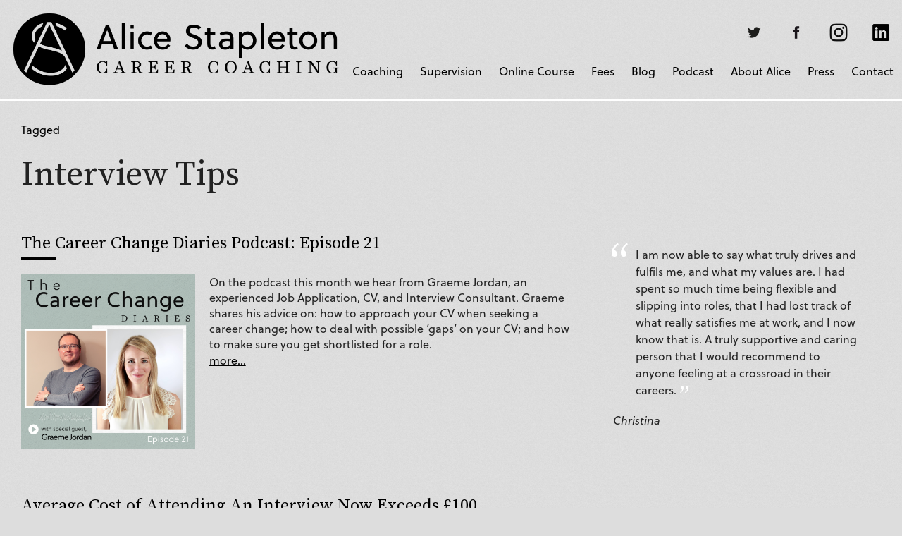

--- FILE ---
content_type: text/html
request_url: https://www.alicestapleton.com/tagged/interview-tips
body_size: 4859
content:
<!DOCTYPE html>
<html xmlns="http://www.w3.org/1999/xhtml" lang="en-GB">
<head>
    <meta http-equiv="Content-Type" content="text/html; charset=utf-8" />
    <meta charset="utf-8" />
    <meta http-equiv="X-UA-Compatible" content="IE=edge" />
    <meta name="viewport" content="width=device-width, initial-scale=1.0">
    <link rel="apple-touch-icon" sizes="180x180" href="https://www.alicestapleton.com/favicons/apple-touch-icon.png?v2">
<link rel="icon" type="image/png" sizes="32x32" href="https://www.alicestapleton.com/favicons/favicon-32x32.png?v2">
<link rel="icon" type="image/png" sizes="16x16" href="https://www.alicestapleton.com/favicons/favicon-16x16.png?v2">
<link rel="manifest" href="https://www.alicestapleton.com/site.webmanifest?v2">
<link rel="mask-icon" href="https://www.alicestapleton.com/favicons/safari-pinned-tab-2021.svg?v2" color="#333333">
<meta name="apple-mobile-web-app-title" content="Alice Stapleton">
<meta name="application-name" content="Alice Stapleton">
<meta name="msapplication-TileColor" content="#000000">
<meta name="theme-color" content="#ffffff">                
    
    
    
                        
        
                    <link rel="stylesheet" href="https://use.typekit.net/pob8jte.css">    
        
                <!-- Analytics -->
        <script data-domain="alicestapleton.com" src="https://plausible.io/js/plausible.js"></script>
         
        <!-- /Analytics -->
            
<title>Interview Tips | Tagged | Alice Stapleton</title><meta name="generator" content="SEOmatic">
<meta name="referrer" content="no-referrer-when-downgrade">
<meta name="robots" content="all">
<meta content="145887812094835" property="fb:profile_id">
<meta content="en_GB" property="og:locale">
<meta content="Alice Stapleton" property="og:site_name">
<meta content="website" property="og:type">
<meta content="https://www.alicestapleton.com/tagged/interview-tips" property="og:url">
<meta content="Interview Tips | Tagged" property="og:title">
<meta content="https://www.alicestapleton.com/uploads/about/_1200x630_crop_center-center_82_none/alice-stapleton.jpg?mtime=1670617198" property="og:image">
<meta content="1200" property="og:image:width">
<meta content="630" property="og:image:height">
<meta content="Alice Stapleton Portrait" property="og:image:alt">
<meta content="https://www.instagram.com/alice_careercoach/" property="og:see_also">
<meta content="https://plus.google.com/+AliceStapletonCoaching" property="og:see_also">
<meta content="http://uk.linkedin.com/in/alicestapleton" property="og:see_also">
<meta content="https://www.facebook.com/Alice.CareerCoach" property="og:see_also">
<meta content="https://twitter.com/a_careercoach" property="og:see_also">
<meta name="twitter:card" content="summary">
<meta name="twitter:site" content="@a_careercoach">
<meta name="twitter:creator" content="@a_careercoach">
<meta name="twitter:title" content="Interview Tips | Tagged">
<meta name="twitter:image" content="https://www.alicestapleton.com/uploads/about/_800x800_crop_center-center_82_none/alice-stapleton.jpg?mtime=1670617198">
<meta name="twitter:image:width" content="800">
<meta name="twitter:image:height" content="800">
<meta name="twitter:image:alt" content="Alice Stapleton Portrait">
<meta name="google-site-verification" content="Hb4m-1frzQo8Oan5Zigim-8c4kd3UDwg2Ns5EVIlErE">
<link href="https://www.alicestapleton.com/tagged/interview-tips" rel="canonical">
<link href="https://www.alicestapleton.com/" rel="home">
<link type="text/plain" href="https://www.alicestapleton.com/humans.txt" rel="author">
<link href="https://www.alicestapleton.com/assets/css/css-min.css?v1.36" rel="stylesheet"></head>

<body class="body-color__neutralgrey">


<div class="wrap masthead">
	<div>
		<a href="/" class="masthead__logo"><img src="https://www.alicestapleton.com/assets/img/alice-stapleton-logo-black-inline-rgb-2018.png" width="820" height="190" alt="Alice Stapleton"></a>		

<nav class="headerNavigation" id="headerNavigation">
    <button class="hamburger hamburger--stack" type="button" id="hamburger">
        <div class="inner">
            <span class="bar"></span>
            <span class="bar"></span>
            <span class="bar"></span>
        </div>
    </button>
   <div>
       <ul class="headerNavigation__primary">
                            <li><a href="https://www.alicestapleton.com/career-coaching" title="Career Coaching London">Coaching</a></li>
                    <li><a href="https://www.alicestapleton.com/coach-supervision" title="Coach Supervisor">Supervision</a></li>
                    <li><a href="https://www.alicestapleton.com/career-coaching/online-career-change-course" title="Career Change Course">Online Course</a></li>
                    <li><a href="https://www.alicestapleton.com/career-coaching/fees" title="Coaching Fees">Fees</a></li>
                    <li><a href="https://www.alicestapleton.com/blog" title="Alice Stapleton Blog">Blog</a></li>
                    <li><a href="https://www.alicestapleton.com/blog/category/podcasts" title="Career Change Podcast">Podcast</a></li>
                    <li><a href="https://www.alicestapleton.com/about" title="About Alice Stapleton">About Alice</a></li>
                    <li><a href="https://www.alicestapleton.com/press" title="Press">Press</a></li>
                    <li><a href="https://www.alicestapleton.com/contact" title="Contact">Contact</a></li>
                        </ul>
                <ul class="headerNavigation__social">
		<li class="twitter"><a href="https://twitter.com/a_careercoach" title="Twitter" target="_blank"><img src="https://www.alicestapleton.com/assets/img/sm/t.png" alt="Twitter" width="100" height="100"></a></li>

		<li class="facebook"><a href="https://www.facebook.com/Alice.CareerCoach" title="Facebook" target="_blank"><img src="https://www.alicestapleton.com/assets/img/sm/f.png" alt="Facebook" width="100" height="100"></a></li>

		<li class="instagram"><a href="https://www.instagram.com/alice_careercoach" title="Instagram" target="_blank"><img src="https://www.alicestapleton.com/assets/img/sm/i3.png" alt="Instagram" width="100" height="100"></a></li>

		<li class="linkedin"><a href="http://uk.linkedin.com/in/alicestapleton" title="Linkedin" target="_blank"><img src="https://www.alicestapleton.com/assets/img/sm/l1.png" alt="Linkedin" width="100" height="100"></a></li>

</ul>           </div>
</nav>


	</div>
</div>    <div class="wrap wrap__main">
                                                                                                                        
                                                        <div class="column column__header">
                            <ul>
                            <li><a href="https://www.alicestapleton.com/tagged">Tagged</a></li>
            </ul>
    <h1>Interview Tips</h1>

                                            </div>
                                                <div class="columns">
        <div class="column column__content">
            

	
				
	


	

	
	
	    
	        
	    
	   	
	
	    
	   	
	
	    
	   	
	
<article class="article_item">
		<header><h2><a href="https://www.alicestapleton.com/blog/the-career-change-diaries-podcast-episode-21" title="The Career Change Diaries Podcast: Episode 21">The Career Change Diaries Podcast: Episode 21</a></h2></header>

							
			<div class="col-1-3">
				<a href="https://www.alicestapleton.com/blog/the-career-change-diaries-podcast-episode-21" title="The Career Change Diaries Podcast: Episode 21">
					<img src="https://www.alicestapleton.com/uploads/about/_width475/IMG_3581.png" width="475" height="475" alt="" {if image_shape}class="{image_shape}"{/if}>
				</a>
			</div>
			<div class="col-2-3 fltrght">
				On the podcast this month we hear from Graeme Jordan, an experienced Job Application, CV, and Interview Consultant. ﻿Graeme shares his advice on: how to approach your CV when seeking a career change; how to deal with possible ‘gaps’ on your CV; and how to make sure you get shortlisted for a role.
				<p><a href="https://www.alicestapleton.com/blog/the-career-change-diaries-podcast-episode-21" title="The Career Change Diaries Podcast: Episode 21">more...</a></p>
			</div>
									
			</article>
	
	

	
	
	    
	        
	    
	   	
	
	    
	   	
	
<article class="article_item">
		<header><h2><a href="https://www.alicestapleton.com/blog/average-cost-of-attending-an-interview-now-exceeds-100" title="Average Cost of Attending An Interview Now Exceeds £100">Average Cost of Attending An Interview Now Exceeds £100</a></h2></header>

							
			<div class="col-1-3">
				<a href="https://www.alicestapleton.com/blog/average-cost-of-attending-an-interview-now-exceeds-100" title="Average Cost of Attending An Interview Now Exceeds £100">
					<img src="https://www.alicestapleton.com/uploads/blog/_width475/trainline.jpeg" width="475" height="326" alt="" {if image_shape}class="{image_shape}"{/if}>
				</a>
			</div>
			<div class="col-2-3 fltrght">
				Last week, I was delighted to be the resident Career Coach at The Interview Store - a fantastic new pop-up store within Waterloo Station providing visitors with a free interview outfit and interview coaching, launched by Trainline in response to their latest research findings.
				<p><a href="https://www.alicestapleton.com/blog/average-cost-of-attending-an-interview-now-exceeds-100" title="Average Cost of Attending An Interview Now Exceeds £100">more...</a></p>
			</div>
									
			</article>
	
	

	
	
	    
	        
	    
	   	
	
	    
	   	
	
<article class="article_item">
		<header><h2><a href="https://www.alicestapleton.com/blog/what-is-the-star-interview-technique" title="What Is The STAR Interview Technique?">What Is The STAR Interview Technique?</a></h2></header>

							
			<div class="col-1-3">
				<a href="https://www.alicestapleton.com/blog/what-is-the-star-interview-technique" title="What Is The STAR Interview Technique?">
					<img src="https://www.alicestapleton.com/uploads/blog/_width475/Interview2.jpg" width="475" height="287" alt="" {if image_shape}class="{image_shape}"{/if}>
				</a>
			</div>
			<div class="col-2-3 fltrght">
				Preparing for a job interview can be daunting. After all, you don&#039;t know the questions that are going to come up. The STAR technique can help you prepare strong answers that you can adapt accordingly. Read on to learn more about what the STAR technique is, and how you can use it during an interview.
				<p><a href="https://www.alicestapleton.com/blog/what-is-the-star-interview-technique" title="What Is The STAR Interview Technique?">more...</a></p>
			</div>
									
			</article>
	
	

	
	
	    
	        
	    
	   	
	
	    
	   	
	
<article class="article_item">
		<header><h2><a href="https://www.alicestapleton.com/blog/top-tips-for-surviving-a-tough-interview" title="5 Tips for Surviving a Tough Interview">5 Tips for Surviving a Tough Interview</a></h2></header>

							
			<div class="col-1-3">
				<a href="https://www.alicestapleton.com/blog/top-tips-for-surviving-a-tough-interview" title="5 Tips for Surviving a Tough Interview">
					<img src="https://www.alicestapleton.com/uploads/blog/_width475/corporate.jpg" width="475" height="315" alt="" {if image_shape}class="{image_shape}"{/if}>
				</a>
			</div>
			<div class="col-2-3 fltrght">
				Every interview is a nerve-wracking experience, but some can be especially difficult. In this guest post, Chris Stappard, Managing Director of Edward Reed Recruitment, shares his top tips for tackling the toughest tête-à-têtes.
				<p><a href="https://www.alicestapleton.com/blog/top-tips-for-surviving-a-tough-interview" title="5 Tips for Surviving a Tough Interview">more...</a></p>
			</div>
									
			</article>
	
	

	
	
	    
	        
	    
	   	
	
	    
	   	
	
<article class="article_item">
		<header><h2><a href="https://www.alicestapleton.com/blog/how-to-tackle-remote-job-interviews" title="How To Tackle Remote Job Interviews">How To Tackle Remote Job Interviews</a></h2></header>

							
			<div class="col-1-3">
				<a href="https://www.alicestapleton.com/blog/how-to-tackle-remote-job-interviews" title="How To Tackle Remote Job Interviews">
					<img src="https://www.alicestapleton.com/uploads/blog/_width475/Remote_Interviews.jpg" width="475" height="317" alt="" {if image_shape}class="{image_shape}"{/if}>
				</a>
			</div>
			<div class="col-2-3 fltrght">
				Telephone and Skype job interviews are used by employers more and more to shorten the recruitment process, overcome location barriers and bring down costs. In this post, guest authors The Carling Partnership have prepared tips for you to successfully tackle both types of remote job interviews.
				<p><a href="https://www.alicestapleton.com/blog/how-to-tackle-remote-job-interviews" title="How To Tackle Remote Job Interviews">more...</a></p>
			</div>
									
			</article>
	

        </div>
        <div class="column column__aside">
                        
                        <span id="blitz-inject-1" class=" blitz-inject" data-blitz-id="1" data-blitz-uri="/_dynamic" data-blitz-params="action=blitz/include/dynamic&amp;index=2703166544" data-blitz-property=""></span>
                        
            
        </div>
    </div>
    </div>
<div class="megafooter">
			<div class="container">
				<div class="col-1-2 module">
					<div class="col-1-2 alice-stapleton-pic">
																												<img src="https://www.alicestapleton.com/uploads/about/alice-stapleton.jpg" width="1000" height="1334" alt="Alice Stapleton">
						
					</div>
					<div class="col-1-2">
						<p class="h3"><a href="https://www.alicestapleton.com/about">About Alice</a></p>
						<p>Alice coaches those who want to <a href="https://www.alicestapleton.com/career-coaching">change career</a> but don’t know what they want to do instead. She offers Career Coaching designed to help <a href="https://www.alicestapleton.com/career-coaching/career-change-coaching-for-millennials">career-changers</a> gain a clear vision of what career is right for them, and how to achieve it. She is also an accredited <a href="https://www.alicestapleton.com/coach-supervision">Coach Supervisor</a>, and host of <a href="https://www.alicestapleton.com/blog/category/podcasts">The Career Change Diaries</a> podcast.</p>
					</div>
				</div>

				<div class="col-1-2 grid-pad">
													<ul class="navigation level-01">
			<li><a href="https://www.alicestapleton.com/career-coaching" title="Career Coaching">Career Coaching</a>
							<ul class="level-02">
							<li><a href="https://www.alicestapleton.com/career-coaching/career-change-coaching-for-millennials" title="Career Change Coaching">Career Change Coaching</a>
					</li>
			<li><a href="https://www.alicestapleton.com/career-coaching/online-career-change-course" title="Online Career Change Course">Online Career Change Course</a>
					</li>
			<li><a href="https://www.alicestapleton.com/career-coaching/fees" title="Fees">Fees</a>
					</li>
					</ul>
					</li>
			<li><a href="https://www.alicestapleton.com/coach-supervision" title="Coach Supervision">Coach Supervision</a>
							<ul class="level-02">
							<li><a href="https://www.alicestapleton.com/coach-supervision/supervision-testimonials" title="Supervision Testimonials">Supervision Testimonials</a>
					</li>
					</ul>
					</li>
	</ul>				</div>

			</div>	
		</div>
<div class="footer">
		<div class="col-1-2">
			<p>&copy; Alice Stapleton 2026&nbsp;&nbsp;<a href="https://www.alicestapleton.com/terms-conditions" title="Terms &amp; Conditions" class="underlined">Terms &amp; Conditions</a></p>
		</div>
		<div class="col-1-2">
					</div>
		<ul class="footer__social">
		<li class="twitter"><a href="https://twitter.com/a_careercoach" title="Twitter" target="_blank"><img src="https://www.alicestapleton.com/assets/img/sm/t.png" alt="Twitter" width="100" height="100"></a></li>

		<li class="facebook"><a href="https://www.facebook.com/Alice.CareerCoach" title="Facebook" target="_blank"><img src="https://www.alicestapleton.com/assets/img/sm/f.png" alt="Facebook" width="100" height="100"></a></li>

		<li class="instagram"><a href="https://www.instagram.com/alice_careercoach" title="Instagram" target="_blank"><img src="https://www.alicestapleton.com/assets/img/sm/i3.png" alt="Instagram" width="100" height="100"></a></li>

		<li class="linkedin"><a href="http://uk.linkedin.com/in/alicestapleton" title="Linkedin" target="_blank"><img src="https://www.alicestapleton.com/assets/img/sm/l1.png" alt="Linkedin" width="100" height="100"></a></li>

</ul></div>
    

<script type="application/ld+json">{"@context":"https://schema.org","@graph":[{"@type":"WebSite","author":{"@id":"https://www.alicestapleton.com#identity"},"copyrightHolder":{"@id":"https://www.alicestapleton.com#identity"},"creator":{"@id":"https://leaven.co.uk#creator"},"image":{"@type":"ImageObject","url":"https://www.alicestapleton.com/uploads/about/_1200x630_crop_center-center_82_none/alice-stapleton.jpg?mtime=1670617198"},"mainEntityOfPage":"https://www.alicestapleton.com/tagged/interview-tips","name":"Interview Tips | Tagged","url":"https://www.alicestapleton.com/tagged/interview-tips"},{"@id":"https://www.alicestapleton.com#identity","@type":"ProfessionalService","alternateName":"Alice Stapleton","description":"Alice Stapleton is a professional career coach based in London. She offers Career Coaching designed to help graduates, early career-changers, and parents returning to work gain a clear vision of what career is right for them, and how to achieve it.","image":{"@type":"ImageObject","height":"833","url":"https://www.alicestapleton.com/uploads/brand/Alice-Stapleton-Logo-2018-RGB-png.png","width":"2582"},"name":"Alice Stapleton","priceRange":"$","sameAs":["https://twitter.com/a_careercoach","https://www.facebook.com/Alice.CareerCoach","http://uk.linkedin.com/in/alicestapleton","https://plus.google.com/+AliceStapletonCoaching","https://www.instagram.com/alice_careercoach/"],"url":"https://www.alicestapleton.com"},{"@id":"https://leaven.co.uk#creator","@type":"LocalBusiness","description":"Andrew Fairhurst","name":"Leaven","priceRange":"$","url":"https://leaven.co.uk"},{"@type":"BreadcrumbList","description":"Breadcrumbs list","itemListElement":[{"@type":"ListItem","item":"https://www.alicestapleton.com/","name":"Homepage","position":1},{"@type":"ListItem","item":"https://www.alicestapleton.com/tagged","name":"Tagged","position":2}],"name":"Breadcrumbs"}]}</script><script src="/assets/js/headerNavigation-min.js?v=1686843910"></script>
<script>var __awaiter = (this && this.__awaiter) || function (thisArg, _arguments, P, generator) {
    function adopt(value) { return value instanceof P ? value : new P(function (resolve) { resolve(value); }); }
    return new (P || (P = Promise))(function (resolve, reject) {
        function fulfilled(value) { try { step(generator.next(value)); } catch (e) { reject(e); } }
        function rejected(value) { try { step(generator["throw"](value)); } catch (e) { reject(e); } }
        function step(result) { result.done ? resolve(result.value) : adopt(result.value).then(fulfilled, rejected); }
        step((generator = generator.apply(thisArg, _arguments || [])).next());
    });
};
addInjectScriptEventListener();
function addInjectScriptEventListener() {
    const injectScriptEvent = 'DOMContentLoaded';
    if (injectScriptEvent === 'load') {
        window.addEventListener('load', injectElements, { once: true });
    }
    else {
        document.addEventListener(injectScriptEvent, injectElements, { once: true });
    }
}
function injectElements() {
    return __awaiter(this, void 0, void 0, function* () {
        if (!document.dispatchEvent(new CustomEvent('beforeBlitzInjectAll', {
            cancelable: true,
        }))) {
            return;
        }
        const elements = document.querySelectorAll('.blitz-inject:not(.blitz-inject--injected)');
        const injectElements = {};
        const promises = [];
        elements.forEach(element => {
            var _a;
            const injectElement = {
                element: element,
                id: element.getAttribute('data-blitz-id'),
                uri: element.getAttribute('data-blitz-uri'),
                params: element.getAttribute('data-blitz-params'),
                property: element.getAttribute('data-blitz-property'),
            };
            if (document.dispatchEvent(new CustomEvent('beforeBlitzInject', {
                cancelable: true,
                detail: injectElement,
            }))) {
                const url = injectElement.uri + (injectElement.params ? (injectElement.uri.indexOf('?') !== -1 ? '&' : '?') + injectElement.params : '');
                injectElements[url] = (_a = injectElements[url]) !== null && _a !== void 0 ? _a : [];
                injectElements[url].push(injectElement);
            }
        });
        for (const url in injectElements) {
            promises.push(replaceUrls(url, injectElements[url]));
        }
        yield Promise.all(promises);
        document.dispatchEvent(new CustomEvent('afterBlitzInjectAll'));
    });
}
function replaceUrls(url, injectElements) {
    return __awaiter(this, void 0, void 0, function* () {
        const response = yield fetch(url);
        if (response.status >= 300) {
            return null;
        }
        const responseText = yield response.text();
        let responseJson;
        if (url.indexOf('blitz/csrf/json') !== -1) {
            responseJson = JSON.parse(responseText);
        }
        injectElements.forEach(injectElement => {
            var _a;
            if (injectElement.property) {
                injectElement.element.innerHTML = (_a = responseJson[injectElement.property]) !== null && _a !== void 0 ? _a : '';
            }
            else {
                injectElement.element.innerHTML = responseText;
            }
            injectElement.element.classList.add('blitz-inject--injected');
            document.dispatchEvent(new CustomEvent('afterBlitzInject', {
                detail: injectElement,
            }));
        });
    });
};</script></body>
</html><!-- Cached by Blitz on 2026-01-22T16:45:14+00:00 -->

--- FILE ---
content_type: text/html; charset=UTF-8
request_url: https://www.alicestapleton.com/_dynamic?action=blitz/include/dynamic&index=2703166544
body_size: 114
content:
	<div class="grid-pad">
	<blockquote>
		<p>I am now able to say what truly drives and fulfils me, and what my values are. I had spent so much time being flexible and slipping into roles, that I had lost track of what really satisfies me at work, and I now know that is. A truly supportive and caring person that I would recommend to anyone feeling at a crossroad in their careers.</p>
	</blockquote>
	<cite>Christina</cite>
	</div>


--- FILE ---
content_type: text/css
request_url: https://www.alicestapleton.com/assets/css/css-min.css?v1.36
body_size: 7439
content:
@charset "UTF-8";
/*! normalize.css v1.1.3 | MIT License | git.io/normalize */
article,aside,details,figcaption,figure,footer,header,hgroup,main,nav,section,summary{display:block}audio,canvas,video{display:inline-block;*display:inline;*zoom:1}audio:not([controls]){display:none;height:0}[hidden]{display:none}html{font-size:100%;-ms-text-size-adjust:100%;-webkit-text-size-adjust:100%}button,html,input,select,textarea{font-family:sans-serif}body,figure,form{margin:0}a:focus{outline:thin dotted}a:active,a:hover{outline:0}.h1,.h2,h1,h2{font-size:2em;line-height:1.25em;margin:.67em 0}.h2,h2{font-size:1.5em;margin:.83em 0}.h3,h3{font-size:1.17em;margin:1em 0}.h4,h4{font-size:1em;margin:1.33em 0}.h5,h5{font-size:.83em;margin:1.67em 0}.h6,h6{font-size:.67em;margin:2.33em 0}abbr[title]{border-bottom:1px dotted}b,strong{font-weight:700}blockquote{margin:1em 40px}dfn{font-style:italic}hr{-moz-box-sizing:content-box;box-sizing:content-box;height:0}mark{background:#ff0;color:#000}dl,menu,ol,p,pre,ul{margin:1em 0}code,kbd,pre,samp{font-family:monospace,serif;_font-family:"courier new",monospace;font-size:1em}pre{white-space:pre-wrap;word-wrap:break-word}q{quotes:none}q:after,q:before{content:none}small{font-size:80%}sub,sup{font-size:75%;line-height:0;position:relative;vertical-align:baseline}sup{top:-.5em}sub{bottom:-.25em}dd{margin:0 0 0 40px}menu,ol,ul{padding:0 0 0 40px}nav ol,nav ul{list-style:none;list-style-image:none}img{border:0;-ms-interpolation-mode:bicubic}svg:not(:root){overflow:hidden}fieldset{border:1px solid silver;margin:0 2px;padding:.35em .625em .75em}legend{border:0;padding:0;white-space:normal;*margin-left:-7px}button,input,select{vertical-align:baseline}button,input,select,textarea{font-size:100%;margin:0;*vertical-align:middle}button,input{line-height:normal}button,select{text-transform:none}button,html input[type=button],input[type=reset],input[type=submit]{-webkit-appearance:button;cursor:pointer;*overflow:visible}button[disabled],html input[disabled]{cursor:default}input[type=checkbox],input[type=radio]{box-sizing:border-box;padding:0;*height:13px;*width:13px}input[type=search]{-webkit-appearance:textfield;-moz-box-sizing:content-box;-webkit-box-sizing:content-box;box-sizing:content-box}input[type=search]::-webkit-search-cancel-button,input[type=search]::-webkit-search-decoration{-webkit-appearance:none}button::-moz-focus-inner,input::-moz-focus-inner{border:0;padding:0}textarea{overflow:auto;vertical-align:top}table{border-collapse:collapse;border-spacing:0}button.hamburger,div.hamburger{height:50px;width:50px}div.hamburger>.inner{top:50%}.hamburger{border:0 transparent solid;border-radius:0;color:inherit;cursor:pointer;display:inline-block;font:inherit;overflow:visible;padding:10px;text-transform:none;transition:opacity .2s cubic-bezier(.645,.045,.355,1),background .2s cubic-bezier(.645,.045,.355,1)}.hamburger,.hamburger:hover{background-color:transparent;opacity:1}.hamburger.active span.bar,.hamburger:hover span.bar{background-color:#000}.hamburger.active span.bar:nth-child(1)::after,.hamburger.active span.bar:nth-child(1)::before,.hamburger.active span.bar:nth-child(2)::after,.hamburger.active span.bar:nth-child(2)::before,.hamburger.active span.bar:nth-child(3)::after,.hamburger.active span.bar:nth-child(3)::before,.hamburger.active>.inner:nth-child(1)::after,.hamburger.active>.inner:nth-child(1)::before,.hamburger.active>.inner:nth-child(2)::after,.hamburger.active>.inner:nth-child(2)::before,.hamburger.active>.inner:nth-child(3)::after,.hamburger.active>.inner:nth-child(3)::before,.hamburger:hover span.bar:nth-child(1)::after,.hamburger:hover span.bar:nth-child(1)::before,.hamburger:hover span.bar:nth-child(2)::after,.hamburger:hover span.bar:nth-child(2)::before,.hamburger:hover span.bar:nth-child(3)::after,.hamburger:hover span.bar:nth-child(3)::before,.hamburger:hover>.inner:nth-child(1)::after,.hamburger:hover>.inner:nth-child(1)::before,.hamburger:hover>.inner:nth-child(2)::after,.hamburger:hover>.inner:nth-child(2)::before,.hamburger:hover>.inner:nth-child(3)::after,.hamburger:hover>.inner:nth-child(3)::before{background-color:#000}.hamburger.active{background-color:transparent}.hamburger>.inner{margin:-1px 0 0;position:relative;width:100%}.hamburger span.bar{background-color:#000;border-radius:0;content:"";display:block;height:2px;position:absolute;width:100%}.hamburger span.bar:nth-child(1){top:-10px}.hamburger span.bar:nth-child(3){top:10px}.hamburger:focus{outline:0}.hamburger--stack span.bar{transition:transform .3s cubic-bezier(.645,.045,.355,1) .2s,opacity .25s cubic-bezier(.645,.045,.355,1) .25s}.hamburger--stack span.bar:nth-child(1),.hamburger--stack span.bar:nth-child(3){background:0 0;top:0}.hamburger--stack span.bar:nth-child(1)::before,.hamburger--stack span.bar:nth-child(3)::before{background-color:#000;border-radius:0;content:"";display:block;height:2px;position:absolute;width:100%;transition:transform .35s cubic-bezier(.645,.045,.355,1)}.hamburger--stack span.bar:nth-child(1){transform:translate3d(0,-10px,0)}.hamburger--stack span.bar:nth-child(3){transform:translate3d(0,10px,0)}.hamburger--stack.active span.bar{transition:transform .25s cubic-bezier(.645,.045,.355,1),opacity .25s cubic-bezier(.645,.045,.355,1)}.hamburger--stack.active span.bar:nth-child(1),.hamburger--stack.active span.bar:nth-child(3){transform:translate3d(0,0,0)}.hamburger--stack.active span.bar:nth-child(1)::before,.hamburger--stack.active span.bar:nth-child(3)::before{transition:transform .35s cubic-bezier(.645,.045,.355,1) .15s}.hamburger--stack.active span.bar:nth-child(1)::before{transform:rotate(45deg)}.hamburger--stack.active span.bar:nth-child(2){opacity:0}.hamburger--stack.active span.bar:nth-child(3)::before{transform:rotate(-45deg)}
/*! HTML5 Boilerplate v4.3.0 | MIT License | http://h5bp.com/ */
button,html,input,select,textarea{color:#222}html{font-size:1em;line-height:1.4;box-sizing:border-box}::-moz-selection{background:#b3d4fc;text-shadow:none}::selection{background:#b3d4fc;text-shadow:none}fieldset,hr{border:0;padding:0}hr{display:block;height:1px;border-top:1px solid #ccc;margin:1em 0}audio,canvas,img,video{vertical-align:middle}fieldset{margin:0}textarea{resize:vertical}.browsehappy{margin:.2em 0;background:#ccc;color:#000;padding:.2em 0}*,:after,:before{box-sizing:inherit}img{width:100%;height:auto}a:active,a:hover,a:link,a:visited,p a:link,p a:visited{text-decoration:none;color:#000}.megafooter p a:link,.megafooter p a:visited,.wrap__main .column p a:link,.wrap__main .column p a:visited,.wrap__main .main p a:link,.wrap__main .main p a:visited,p a:active,p a:hover{text-decoration:underline}ul.navigation,ul.navigation li ul{margin:0;border-top:1px solid rgba(0,0,0,.5)}ul.navigation{list-style:none;padding:0 0 20px}ul.navigation.pb0{padding-bottom:0}ul.navigation li{list-style:none;margin:0;padding:10px;border-bottom:1px solid rgba(0,0,0,.5)}ul.navigation li ul{margin-top:.5rem;padding-left:0}ul.navigation li ul li{padding-left:40px}ul.navigation li ul li:last-child{border-bottom:0 solid rgba(0,0,0,.5)}ul.navigation li a,ul.navigation li.navigation--no-link{display:block;text-decoration:none}ul.navigation li a:hover{color:rgba(0,0,0,.6)}ul.level-01 li:last-child ul{padding-top:0}ul.level-01 li:last-child ul li:last-child a{padding-bottom:0}ul.navigation.level-01 li{padding-bottom:0}ul.navigation.level-01 li a{margin-left:1rem}ul.navigation.level-01 li ul.level-02 li{padding-bottom:10px}ul li.active{background-color:#fff}section h1{color:red}body{font-family:"soleil",arial,sans;background:#fff;border-image-repeat:repeat}body[class^=body-color__],body[class^=body-color__] .main{background-size:100px 100px}.body-color__neutralgrey,.body-color__neutralgrey .main{background:#ddd url(../img/bkg/dddddd-noise.gif)}.body-color__neutralgrey .h3wob,.body-color__neutralgrey .main .h3wob{color:#ddd}.body-color__neutralgrey .cc-button__contact,.body-color__neutralgrey .main .cc-button__contact{background-color:#2b2b2b;color:#ddd}.body-color__green,.body-color__green .main{background:#d8efe5 url(../img/bkg/d8efe5-noise.gif)}.body-color__green .h3wob,.body-color__green .main .h3wob{color:#d8efe5}.body-color__green .cc-button__contact,.body-color__green .main .cc-button__contact{background-color:#1d4534;color:#d8efe5}.body-color__grey,.body-color__grey .main{background:#aaaeb1 url(../img/bkg/aaaeb1-noise.gif)}.body-color__grey .h3wob,.body-color__grey .main .h3wob{color:#aaaeb1}.body-color__grey .cc-button__contact,.body-color__grey .main .cc-button__contact{background-color:#000;color:#aaaeb1}.body-color__darkgrey,.body-color__darkgrey .main{background:#6e7379 url(../img/bkg/calc(infinity)-noise.gif)}.body-color__darkgrey .h3wob,.body-color__darkgrey .main .h3wob{color:#6e7379}.body-color__darkgrey .cc-button__contact,.body-color__darkgrey .main .cc-button__contact{background-color:#000;color:#6e7379}.body-color__peach,.body-color__peach .main{background:#e8d0b8 url(../img/bkg/e8d0b8-noise.gif)}.body-color__peach .h3wob,.body-color__peach .main .h3wob{color:#e8d0b8}.body-color__peach .cc-button__contact,.body-color__peach .main .cc-button__contact{background-color:#2d1e0e;color:#e8d0b8}.body-color__pink,.body-color__pink .main{background:#f5d0c7 url(../img/bkg/f5d0c7-noise.gif)}.body-color__pink .h3wob,.body-color__pink .main .h3wob{color:#f5d0c7}.body-color__pink .cc-button__contact,.body-color__pink .main .cc-button__contact{background-color:#4a190d;color:#f5d0c7}.body-color__lilacgrey,.body-color__lilacgrey .main{background:#cfc7ce url(../img/bkg/cfc7ce-noise.gif)}.body-color__lilacgrey .h3wob,.body-color__lilacgrey .main .h3wob{color:#cfc7ce}.body-color__lilacgrey .cc-button__contact,.body-color__lilacgrey .main .cc-button__contact{background-color:#1a171a;color:#cfc7ce}.body-color__kiwi,.body-color__kiwi .main{background:#e5ecc2 url(../img/bkg/e5ecc2-noise.gif)}.body-color__kiwi .h3wob,.body-color__kiwi .main .h3wob{color:#e5ecc2}.body-color__kiwi .cc-button__contact,.body-color__kiwi .main .cc-button__contact{background-color:#313811;color:#e5ecc2}.body-color__blue,.body-color__blue .main{background:#d8eaef url(../img/bkg/d8eaef-noise.gif)}.body-color__blue .h3wob,.body-color__blue .main .h3wob{color:#d8eaef}.body-color__blue .cc-button__contact,.body-color__blue .main .cc-button__contact{background-color:#1d3d45;color:#d8eaef}.body-color__yellow,.body-color__yellow .main{background:#f9f4e1 url(../img/bkg/f9f4e1-noise.gif)}.body-color__yellow .h3wob,.body-color__yellow .main .h3wob{color:#f9f4e1}.body-color__yellow .cc-button__contact,.body-color__yellow .main .cc-button__contact{background-color:#625114;color:#f9f4e1}.body-color__beige,.body-color__beige .main{background:#e2d7d1 url(../img/bkg/e2d7d1-noise.gif)}.body-color__beige .h3wob,.body-color__beige .main .h3wob{color:#e2d7d1}.body-color__beige .cc-button__contact,.body-color__beige .main .cc-button__contact{background-color:#30241e;color:#e2d7d1}.body-color__pistachio,.body-color__pistachio .main{background:#c8d3cd url(../img/bkg/c8d3cd-noise.gif)}.body-color__pistachio .h3wob,.body-color__pistachio .main .h3wob{color:#c8d3cd}.body-color__pistachio .cc-button__contact,.body-color__pistachio .main .cc-button__contact{background-color:#181e1b;color:#c8d3cd}p{font-size:1.0625rem;line-height:1.5294117647em}@media screen and (min-width:48em){p{font-size:1rem;line-height:1.5em}}.inline{display:inline-block;margin:.67em 0}.h1,.h1 i,.h2,.h2 i,h1,h1 i,h2,h2 i{font-family:"source-serif-pro",times,serif}.h1,.h2,h1,h2{display:inline-block;font-weight:400}.h1 i,.h2 i,h1 i,h2 i{font-style:italic}.h1,h1{font-size:1.6875em}@media screen and (min-width:35.5em){.h1,h1{font-size:2em}}@media screen and (min-width:48em){.h1,h1{font-size:2.25em}}@media screen and (min-width:64em){.h1,h1{font-size:2.625em}}@media screen and (min-width:80em){.h1,h1{font-size:3em}}.h2,h2{margin-top:1em}.h2 .title,.my_freeform h2,h2 .title{margin-top:0}.h2:after,.h3:after,h2:after,h3:after{content:"";border-bottom:5px solid #000;margin-top:5px;width:50px;display:block}.h2 a:active,.h2 a:hover,h2 a:active,h2 a:hover{color:#000}.serviceOverview .col-1-2 img{margin-top:.25em}.serviceOverview .col-1-2 .h2{margin-top:1rem}@media screen and (min-width:48em){.serviceOverview .col-1-2 .h2{margin-top:0}}.h3,h3{margin-top:2em;font-family:"soleil",arial,sans;font-weight:400}.h3:after,h3:after{border-bottom:3px solid #000;width:100%}.h3wob{font-family:"source-serif-pro",times,serif;font-style:italic;background-color:#000;display:inline-block;padding:.5em;color:#d8efe5;letter-spacing:2px}.h3wob:after{content:":"}.h4{font-weight:700}.logo{padding-left:17px;float:left;text-align:left;height:125px;width:75%;font-size:0}@media screen and (min-width:520px){.logo{padding:17px 0 17px 17px;height:161px;width:auto;max-width:50%}}.logo:before{content:"";display:inline-block;height:100%;vertical-align:middle;width:0!important}.centered{align-items:center;max-width:500px}.centered,.centered img,.wrap__main{width:100%;display:flex}a.menu-link,nav.navigation li a{display:block;text-decoration:none}a.menu-link{float:right;padding:.5em .7em;background-color:#000;color:#fff}a.menu-link:hover{background-color:#333;color:#fff}nav.navigation,nav.navigation li a:hover{-webkit-transition:all .3s ease-out;-moz-transition:all .3s ease-out;-ms-transition:all .3s ease-out;-o-transition:all .3s ease-out;transition:all .3s ease-out}nav.navigation{clear:both}.js nav.navigation{overflow:hidden;max-height:0}nav.navigation.active{max-height:35em}nav.navigation ul{margin:0;padding:0;border-top:1px solid gray}nav.navigation li a{padding:.8em;border-bottom:1px solid gray;color:#000}nav.navigation li a:hover{background-color:#fff}@media screen and (min-width:520px){a.menu-link{display:none}.js nav.navigation{max-height:none;clear:none}nav#menu{float:right}nav.navigation ul{margin:20px 20px 0 0;border:0;text-align:right}nav.navigation li{margin:0;padding:0;line-height:1em}nav.navigation li a{display:inline-block;border:0;padding:.1em .2em}}.wrap__main{align-content:center;align-items:center;padding-bottom:40px}.megafooter,.wrap__main,.wrap__main .main{flex-direction:column}.main{padding:20px;max-width:1280px;display:flex}@media screen and (min-width:48em){.main{padding:20px 20px 40px 40px}}.row{width:100%;margin-bottom:40px;display:flex;flex-direction:column}[class*=col-]{-webkit-box-sizing:border-box;-moz-box-sizing:border-box;-o-box-sizing:border-box;-ms-box-sizing:border-box;box-sizing:border-box;width:100%;float:left;padding-right:0}.main [class*=col-]:last-of-type{padding-right:0}@media screen and (min-width:520px){[class*=col-]{padding-right:20px}.main [class*=col-]:last-of-type{padding-right:20px}}.row .usecolumns,.row--ofcolumns{flex-direction:column}@media screen and (min-width:48em){.row--ofcolumns{flex-direction:row}}.row .usecolumns{display:flex;align-items:center;align-content:center;justify-content:center;justify-items:center;gap:60px}.row .usecolumns .col-1-4{padding-right:0;width:75%}@media screen and (min-width:48em){.row .usecolumns{flex-direction:row;gap:20px}.row .usecolumns .col-1-4{width:25%}}@media screen and (min-width:520px){.col-3-4{width:75%}.col-2-3{width:66.66%}.col-1-3,.col-1-3a{width:33.33%}.col-1-2{width:50%}.col-1-4{width:25%}.col-1-6{width:15%}.col-5-6{width:85%}.col-1-8{width:12.5%}}@media screen and (min-width:520px) and (max-width:780px){.col-1-2,.col-1-3a{width:100%;padding-bottom:20px}}.module,.modulebordered{-webkit-box-sizing:border-box;-moz-box-sizing:border-box;-o-box-sizing:border-box;-ms-box-sizing:border-box;box-sizing:border-box;padding:20px;overflow:hidden}.module{background:#fff}.modulebordered{-moz-border-radius:20px;-webkit-border-radius:20px;border-radius:20px;-khtml-border-radius:20px;background:0 0;border:5px solid #798;margin-bottom:20px}.modulebordered p.h3{color:#798;border-bottom:0;margin:0}.modulebordered p.h3:after{content:"";border-bottom:none;margin-top:0;width:100%;display:block}.module--notice{background:#8fb}.module--error{background:#fbb}.grid-pad{padding:20px 0 20px 20px}.grid-pad [class*=col-]:last-of-type{padding-right:20px}.wireframe{-webkit-box-sizing:border-box;-moz-box-sizing:border-box;-o-box-sizing:border-box;-ms-box-sizing:border-box;box-sizing:border-box;border:1px solid #000}.mb20{margin-bottom:20px}.ruleabove{border-top:10px solid #fff}img.triangle{-webkit-mask-image:url(../img/triangle.svg);-o-mask-image:url(../img/triangle.svg);-moz-mask-image:url(../img/triangle.svg);-ms-mask-image:url(../img/triangle.svg);mask-image:url(../img/triangle.svg);-webkit-mask-size:100% 100%}img.hexagon,img.pentagon,img.square{-webkit-mask-image:url(../img/square.svg);-o-mask-image:url(../img/square.svg);-moz-mask-image:url(../img/square.svg);-ms-mask-image:url(../img/square.svg);mask-image:url(../img/square.svg);-webkit-mask-size:100% 100%}img.hexagon,img.pentagon{-webkit-mask-image:url(../img/pentagon.svg);-o-mask-image:url(../img/pentagon.svg);-moz-mask-image:url(../img/pentagon.svg);-ms-mask-image:url(../img/pentagon.svg);mask-image:url(../img/pentagon.svg)}img.hexagon{-webkit-mask-image:url(../img/hexagon.svg);-o-mask-image:url(../img/hexagon.svg);-moz-mask-image:url(../img/hexagon.svg);-ms-mask-image:url(../img/hexagon.svg);mask-image:url(../img/hexagon.svg)}img.circle,img.heptagon,img.octagon{-webkit-mask-image:url(../img/heptagon.svg);-o-mask-image:url(../img/heptagon.svg);-moz-mask-image:url(../img/heptagon.svg);-ms-mask-image:url(../img/heptagon.svg);mask-image:url(../img/heptagon.svg);-webkit-mask-size:100% 100%}img.circle,img.octagon{-webkit-mask-image:url(../img/octagon.svg);-o-mask-image:url(../img/octagon.svg);-moz-mask-image:url(../img/octagon.svg);-ms-mask-image:url(../img/octagon.svg);mask-image:url(../img/octagon.svg)}img.circle{-webkit-mask-image:url(../img/circle-01.svg);-o-mask-image:url(../img/circle-01.svg);-moz-mask-image:url(../img/circle-01.svg);-ms-mask-image:url(../img/circle-01.svg);mask-image:url(../img/circle-01.svg)}.main img{width:100%}.main form img{width:auto}img .placeholder{width:100%;height:200px;background-color:#333}img .setleft{width:50%;float:left;margin-right:20px}.tagset{position:relative;padding-bottom:40px;overflow:hidden}.tags{margin:0;padding:0;list-style:none}.tags a,.tags li{float:left;height:32px;line-height:32px;position:relative}.tags li{overflow:hidden;margin-bottom:8px}.tags a{margin-left:20px;padding:0 10px 0 16px;background:#fff;color:#666;left:-10px;text-decoration:none;-moz-border-radius-bottomright:4px;-webkit-border-bottom-right-radius:4px;border-bottom-right-radius:4px;-moz-border-radius-topright:4px;-webkit-border-top-right-radius:4px;border-top-right-radius:4px}.tags a:after,.tags a:before{content:"";position:absolute;float:left}.tags a:before{top:0;left:-16px;width:0;height:0;border-color:transparent #fff transparent transparent;border-style:solid;border-width:16px 16px 16px 0}.tags a:after{z-index:1;top:14px;left:0;width:4px;height:4px;-moz-border-radius:2px;-webkit-border-radius:2px;border-radius:2px;background:#d8efe5;-moz-box-shadow:0 0 0 2px #999;-webkit-box-shadow:0 0 0 2px #999;box-shadow:0 0 0 2px #999}.tags a:hover{background:#ffffe0;color:#000}.tags a:hover:before{border-color:transparent #ffffe0 transparent transparent}.article_meta,.tag_nav,p.event_meta+p.event_meta{padding-bottom:10px}.article_meta i,.event_meta i,.tag_nav i{font-family:"source-serif-pro",times,serif;font-style:italic;zoom:1;filter:alpha(opacity=50);opacity:.5}.event_meta{padding-bottom:0;margin:0}.breadcrumbs{padding-left:0;font-size:.9em;letter-spacing:1px;text-transform:uppercase;font-family:"source-serif-pro",times,serif}.breadcrumbs a:link,.breadcrumbs a:visited{zoom:1;filter:alpha(opacity=50);opacity:.5;color:#000}.breadcrumbs a:hover{text-decoration:underline;filter:alpha(opacity=100);opacity:1}.breadcrumbs li{list-style:none}.breadcrumbs-80pc{width:80%;float:left}.fltrght{float:right}.article_item,.event_item{border-bottom:1px solid #fff;overflow:hidden;margin-bottom:20px;padding-bottom:20px}.article_item:last-of-type,.event_item:last-of-type{border-bottom:0 solid #fff;margin-bottom:0;padding-bottom:0}.article_item img,.event_item img{width:100%;height:auto}@media screen and (max-width:780px){.article_item img,.event_item img{margin-bottom:20px}}.article_item .fltrght p:first-of-type,.event_item .fltrght p:first-of-type{margin-top:0}.padbottom{margin-bottom:20px}.footer .col-1-2+.col-1-2 a,a.underlined:active,a.underlined:hover,a.underlined:link,a.underlined:visited{text-decoration:underline}.date-box{float:left;text-align:center;background-color:#fff;width:100px}.date-box .h1{font-weight:400}@media screen and (min-width:520px){.date-box{width:100%;float:right}.date-box p.h1{font-size:3em}}.category-title:before{content:"Category : "}body.cke_editable{padding:2em;background:0 0;background-color:#fff}.date-box .h1,.my_freeform dd input,.my_freeform dd textarea,.my_freeform input[type=submit]{font-family:"soleil",arial,sans}.contactForm dt,.my_freeform dt,.newsletterForm dt{padding-bottom:5px}.my_freeform dt label,blockquote.large{font-family:"source-serif-pro",times,serif}.my_freeform dt label{color:#666;font-style:italic;letter-spacing:1px}.contactForm dd,.my_freeform dd,.newsletterForm dd{margin-left:0;margin-bottom:20px}.my_freeform dd input{padding:5px}blockquote.large{font-size:1.5em}blockquote{position:relative;margin:1em;padding:.5em 1em 0}blockquote:before{line-height:.1em;vertical-align:-.4em}blockquote:after,blockquote:before{color:#fff;font-family:"source-serif-pro",times,serif}blockquote:before{content:"“";left:-20px;top:.4em;font-size:4em;display:block;position:absolute}blockquote:after{content:"”";font-size:2em;line-height:.5em;vertical-align:-.4em}blockquote :first-child{display:inline}blockquote :last-child{margin-bottom:0}.article_item blockquote{text-align:center}.megafooter{display:flex;align-items:center;justify-content:center;position:relative;z-index:2;padding:40px 20px;border-top:2px solid rgba(255,255,255,.2);border-bottom:2px solid rgba(0,0,0,.05);overflow:hidden;background:rgba(0,0,0,.05)}.megafooter .grid-pad{padding-left:0}@media screen and (min-width:48em){.megafooter .grid-pad{padding-left:40px}}#pglayout #row01 .col-1-2,.megafooter img{width:100%}.contactForm h2,.megafooter p.h3,.newsletterForm h2{margin-top:0}.megafooter p.h3:after{border-bottom:none}.megafooter .container{max-width:1280px}.error{color:#c00}#pglayout #row01 .col2{position:relative;top:-100px;display:none}#pglayout #row03 .col2{margin-top:20px}@media screen and (min-width:780px){#pglayout #row01 .col-1-2{width:50%}#pglayout #row01 .col2{display:block}}@media screen and (min-width:960px){#pglayout{position:relative;margin-bottom:-500px}#pglayout #row01 .col2,#pglayout #row02,#pglayout #row02 .col1,#pglayout #row03{position:relative;top:0}#pglayout #row03 .col2{position:relative;top:50px}#pglayout #row04,#pglayout #row05{position:relative;top:-300px}#pglayout #row04 .col2{position:relative;top:80px}#pglayout #row05 .col2,#pglayout #row06{position:relative;top:-75px}#pglayout #row06{top:-500px}#pglayout #row06 .col2,#pglayout #row07{position:relative;top:75px}#pglayout #row07{top:0}}@media screen and (min-width:520px) and (max-width:780px){#pglayout .col-1-3a{width:33%}#pglayout .col-1-2{width:50%}}.commentform label{display:block;padding:0;margin:10px 0 5px}.commentform input,.commentform textarea{background:#c8d3cd url(../img/bkg/c8d3cd-noise.gif);border:0}.commentform input{margin-bottom:10px;padding:10px}.commentform textarea{width:100%}.comment{border-bottom:1px solid #fff;overflow:hidden;margin-bottom:20px;padding-bottom:20px}.comment:last-of-type{border-bottom:0 solid #fff;margin-bottom:0;padding-bottom:0}.fb-like{padding-bottom:6px}.fb_iframe_widget span{width:50px!important;overflow:hidden}.pdf_file{margin-top:20px;padding-left:24px;background:url(../img/pdf.gif)no-repeat left}.alice-stapleton-pic{padding-right:0}@media screen and (min-width:780px){.alice-stapleton-pic{padding-right:20px}}.pagination-summary{border-top:1px solid #fff;width:100%;display:block;padding-top:16px}.pagination{list-style:none;padding-left:0}.col-1-3.col-3-4{float:right}.rss-subscribe{position:absolute;top:13.3333333333px;right:40px;text-align:right;width:20%}.rss-subscribe a{display:inline-block;-moz-border-radius:3px;-webkit-border-radius:3px;border-radius:3px;padding:6px 7px 4px 27px;background-color:#fff;position:relative;-moz-box-shadow:0 1px 2px 2px #c0ccc5;-webkit-box-shadow:1px 0 2px 2px #c0ccc5;box-shadow:0 1px 2px 2px #c0ccc5}.rss-subscribe a:link,.rss-subscribe a:visited{color:#222}.rss-subscribe a:before{content:"";display:block;background:url(../img/rss-sign.svg)no-repeat 0 0;background-size:20px 20px;width:20px;height:20px;position:absolute;left:5px}.archived{background-color:#fff;padding:1em;margin-bottom:1em}.roundedBox{border-radius:12px}.matchTwitter{border:1px solid #cfd9de}.contactForm,.newsletterForm{height:auto}.contactForm button.g-recaptcha,.contactForm input[type=submit],.newsletterForm button.g-recaptcha,.newsletterForm input[type=submit]{font-family:"soleil",arial,sans;background-color:#000;border:0;border-radius:5px;color:#fff;padding:.4rem 1rem .6rem}.contactForm button.g-recaptcha:hover,.contactForm input[type=submit]:hover,.newsletterForm button.g-recaptcha:hover,.newsletterForm input[type=submit]:hover{background-color:#666}.contactForm dd input,.newsletterForm dd input{border:1px solid #999;border-radius:3px;font-family:"soleil",arial,sans;padding:5px}.contactForm dd textarea,.newsletterForm dd textarea{border:1px solid #999;border-radius:3px;font-family:"soleil",arial,sans;width:100%}@media screen and (min-width:64em){.contactForm dd textarea,.newsletterForm dd textarea{width:auto}}.contactForm dl dd:first-of-type,.contactForm dl dt:first-of-type{display:none}.mailing-list .blitz-inject,body{display:flex;flex-direction:column;width:100%}.mailing-list{display:flex;align-content:stretch;align-items:stretch}.mailing-list .matchTwitter{flex:1 1 auto;display:flex;height:100%;width:100%}.cs-edit-link{position:fixed;top:0;right:0;background-color:#fff;padding:.5rem 1rem}.wrap{width:100%;display:flex}.masthead,.masthead div{position:relative;z-index:1}.masthead{justify-content:center;border-bottom:3px solid #fff}.masthead div{display:flex;flex-direction:column;width:100%;max-width:1280px}@media screen and (min-width:90em){.masthead div{max-width:inherit}}.masthead__logo{display:flex;width:calc(100% - 50px - 1rem);padding:1rem;max-width:500px;position:relative;z-index:3}.masthead__logo img{width:100%;height:auto}@media screen and (min-width:48em){.masthead__logo{width:500px}}.headerNavigation{display:flex;flex-direction:column;width:100%;position:relative;z-index:1;height:100%;align-items:flex-end;justify-content:center;margin-top:-50px}@media screen and (min-width:48em){.headerNavigation{margin-top:0;position:unset}}.headerNavigation ul.headerNavigation__primary{display:flex;list-style:none;flex-direction:column;width:100%;padding:0;margin:0}@media screen and (min-width:48em){.headerNavigation ul.headerNavigation__primary{flex-direction:row;width:auto;justify-content:space-around}}.headerNavigation ul.headerNavigation__primary li{padding:.5rem 2rem;background-color:#fff}@media screen and (min-width:48em){.headerNavigation ul.headerNavigation__primary li{background-color:transparent;padding:.75rem}}@media screen and (min-width:80em){.headerNavigation ul.headerNavigation__primary li{background-color:transparent;padding:.75rem .5rem}}.headerNavigation ul.headerNavigation__primary li a{display:flex;width:100%;padding:0;font-size:1.0625rem;line-height:1.4117647059em}@media screen and (min-width:48em){.headerNavigation ul.headerNavigation__primary li a{padding:.25rem;font-size:1rem;line-height:1.5em}}.headerNavigation .hamburger{background-color:#fff;position:relative;z-index:1}@media screen and (min-width:48em){.headerNavigation .hamburger{display:none}}.headerNavigation>div{max-height:0;overflow:hidden;transition:all .2s ease-out;position:relative;display:flex}@media screen and (min-width:48em){.headerNavigation>div{background-color:rgba(255,255,255,.25);margin-top:0;max-height:unset;position:unset}}@media screen and (min-width:80em){.headerNavigation>div{margin-top:-78px;align-items:flex-end;background-color:transparent}}.headerNavigation.responsive div{max-height:30rem;transition:all .3s ease-out}.headerNavigation.responsive ul.headerNavigation__primary li:hover{background-color:#d8efe5}.footer__social,.headerNavigation__social{flex-direction:row;width:100%;margin:0;padding:.5rem 0;justify-content:space-around}.footer__social li,.headerNavigation__social li{padding:0;box-sizing:content-box;margin:0;list-style:none;width:42px;height:42px;display:flex}.footer__social li img,.headerNavigation__social li img{width:100%;height:100%}@media screen and (min-width:48em){.footer__social,.headerNavigation__social{padding:1rem 0;width:auto;position:absolute;top:0;right:0}.footer__social li,.headerNavigation__social li{width:28px;height:28px;padding:1rem}}.footer__social,.headerNavigation ul.headerNavigation__social{display:flex}@media screen and (min-width:48em){.footer__social{width:auto;position:relative;display:none}}.footer{width:100%;padding:20px;display:flex;flex-direction:column}.footer .col-1-2{width:100%;padding:0}.footer .col-1-2 p{margin:0}.footer .col-1-2+.col-1-2{text-align:left}@media screen and (min-width:48em){.footer{flex-direction:row;padding:20px 20px 40px 40px}.footer .col-1-2+.col-1-2{text-align:right}}.cc-banner{padding:1rem 2rem 3rem;display:flex;flex-direction:column;background-color:#333;color:#ccc;bottom:0;left:0;right:0;position:fixed;z-index:10}.buttons,.cc-banner .buttons,.pagination{display:flex;flex-direction:column;gap:1rem;align-content:space-between;margin-top:.5rem;margin-bottom:.5rem}@media screen and (min-width:48em){.buttons,.cc-banner .buttons,.pagination{flex-direction:row}}.button,.cc-button,.pagination__page{display:flex;justify-content:center;border-radius:5px;width:100%;padding:.5rem 1rem;border:2px solid #666}@media screen and (min-width:48em){.button,.cc-button,.pagination__page{max-width:240px}}.cc-button__accept{background-color:#dfd;color:#090;border:2px solid transparent}.cc-button__accept:hover{background-color:#efe;color:#161}.cc-button__decline{background-color:transparent}.cc-button__decline:hover{background-color:#433;color:#fff;border:2px solid #766}.cc-banner__title{font-weight:700;color:#fff}.cc-button__contact{background-color:rgba(0,0,0,.5);width:auto;border-color:transparent;max-width:initial}.cc-button__contact span{color:#fff}@media screen and (min-width:48em){.cc-button__contact{max-width:initial}}.cookie-status{z-index:8;box-sizing:border-box;padding:1rem;width:100%;background-color:#f66;display:flex}.cookie-status__declined{background-color:#999}.cookie-status__accepted{background-color:#090}.columns{width:100%;max-width:1280px;padding-left:20px;padding-right:20px;position:relative;z-index:2;display:grid;grid-template-columns:1fr;gap:20px}@media screen and (min-width:64em){.columns{grid-template-columns:2fr 1fr;padding-left:30px;padding-right:30px}.columns.columns__single{grid-template-columns:1fr}}.column,.flexrow__column.flexrow__column--width_60{width:100%}.column__header{position:relative;max-width:1280px;padding:20px}.column__header h1{margin-top:10px;margin-bottom:10px}.column__header ul{margin:0;padding:0;font-size:1rem;text-transform:none;font-family:"soleil",arial,sans;display:flex;list-style:none}.column__header ul li{list-style:none;display:inline-flex;padding-right:.4em;margin-left:-10px}.column__header ul li:after{content:"→";filter:alpha(opacity=50);opacity:.5;align-self:center;padding:10px}.column__header ul li:last-child:after{content:"";display:none}.column__header ul li.relatedCategory:after{content:"/";background-color:transparent}.column__header ul li.relatedCategory:first-child:after{content:"→"}.column__header ul li.relatedCategory:last-child:after{content:"";display:none}.column__header ul a,.entry_meta ul li a{padding:10px}.column__header ul a:link,.column__header ul a:visited{zoom:1;color:#000}.column__header ul a:hover{text-decoration:underline;filter:alpha(opacity=100);opacity:1}.column__header ul.pc80{width:80%}@media screen and (min-width:64em){.column__header{grid-column-start:1;grid-column-end:span 2;padding:20px 30px}}.body-color__pistachio .column__header ul{width:70%;align-items:flex-start}@media screen and (min-width:48em){.body-color__pistachio .column__header ul{width:auto}}div.qualifications{background-color:#fff;padding:0 20px 20px;width:100%;display:flex;flex-direction:column}div.qualifications ul{margin:0;padding:0;border-bottom:1px solid #ccc}div.qualifications ul li{list-style:none;border-top:1px solid #ccc;padding:.25em 0}h2.qualifications{margin:0;padding:20px 20px .2em}h2.qualifications:after{content:"";border-bottom:0;margin-top:0;width:0;display:none}.flexrow{width:100%;max-width:1280px;padding-left:20px;padding-right:20px;display:flex;gap:20px}@media screen and (min-width:64em){.flexrow{padding-left:30px;padding-right:30px}}.flexrow__row{flex-direction:column}@media screen and (min-width:48em){.flexrow__row{flex-direction:row}}.flexrow__row-reverse{flex-direction:column}@media screen and (min-width:48em){.flexrow__row-reverse{flex-direction:row-reverse}}.flexrow__column{display:flex;width:100%;flex-direction:column;justify-content:center}.flexrow__column--text{padding:40px}.flexrow__column--text h2::after{content:unset;border-bottom:none;display:unset}.flexrow__qualifications{padding:0 0 40px}@media screen and (min-width:48em){.flexrow__column.flexrow__column--width_60{width:50%}}@media screen and (min-width:64em){.flexrow__column.flexrow__column--width_60{width:60%}}.flexrow__column.flexrow__column--width_50{width:100%}@media screen and (min-width:48em){.flexrow__column.flexrow__column--width_50{width:50%}}@media screen and (min-width:64em){.flexrow__column.flexrow__column--width_50{width:50%}}.flexrow__column.flexrow__column--width_40{width:100%}@media screen and (min-width:48em){.flexrow__column.flexrow__column--width_40{width:50%}}@media screen and (min-width:64em){.flexrow__column.flexrow__column--width_40{width:40%}}.flexrow__column.flexrow__column--width_30{width:100%}@media screen and (min-width:48em){.flexrow__column.flexrow__column--width_30{width:50%}}@media screen and (min-width:64em){.flexrow__column.flexrow__column--width_30{width:30%}}.flexrow__column.flexrow__column--width_20{width:100%}@media screen and (min-width:48em){.flexrow__column.flexrow__column--width_20{width:50%}}@media screen and (min-width:64em){.flexrow__column.flexrow__column--width_20{width:20%}}.publicationLogos{display:grid;grid-template-columns:1fr;align-content:center;align-items:center;gap:40px}@media screen and (min-width:35.5em){.publicationLogos{grid-template-columns:repeat(2,1fr)}}@media screen and (min-width:48em){.publicationLogos{grid-template-columns:repeat(3,1fr)}}@media screen and (min-width:64em){.publicationLogos{grid-template-columns:repeat(4,1fr)}}@media screen and (min-width:80em){.publicationLogos{grid-template-columns:repeat(5,1fr)}}.publicationLogos a img{filter:invert(100%)}.column__header--logo{display:flex;flex-direction:column;padding-bottom:0}@media screen and (min-width:48em){.column__header--logo{padding-bottom:30px;display:grid;grid-template-columns:2fr 1fr;gap:20px}}.column__header--logo div.headerLogo{align-content:center;display:flex;border-left:none;background-color:rgba(255,255,255,.5)}.column__header--logo div.headerLogo a{display:flex}.column__header--logo div.headerLogo img{padding:20px;display:flex;align-self:center;width:100%;height:auto;filter:invert(100%)}@media screen and (min-width:48em){.column__header--logo div.headerLogo{background-color:transparent;border-left:1px solid #000}}.entry_meta{width:100%;margin:0;border-top:1px solid #000}.entry_meta ul{list-style:none;padding:0}.article-footer .h4::after,.entry_meta--title::after{content:":"}.article-context{display:grid;grid-template-columns:1fr 1fr;gap:20px}.article-footer{margin-top:40px;margin-bottom:20px;border-top:2px solid #000;border-bottom:1px solid #000;display:flex}.article-footer ul.navigation{padding-bottom:0;border:0}.article-footer ul.navigation li,.article-footer ul.navigation li a{border:0}.article-footer .h4{margin:10px 0}.article-footer div{display:inline-flex}.grecaptcha-badge{z-index:10}.iframevideo{width:100%;height:auto;max-height:450px;aspect-ratio:16/9}.ir{background-color:transparent;border:0;overflow:hidden;*text-indent:-9999px}.ir:before{content:"";display:block;width:0;height:150%}.hidden{display:none!important;visibility:hidden}.visuallyhidden{border:0;clip:rect(0 0 0 0);height:1px;margin:-1px;overflow:hidden;padding:0;position:absolute;width:1px}.visuallyhidden.focusable:active,.visuallyhidden.focusable:focus{clip:auto;height:auto;margin:0;overflow:visible;position:static;width:auto}.invisible{visibility:hidden}.clearfix:after,.clearfix:before{content:" ";display:table}.clearfix:after{clear:both}.clearfix{*zoom:1}@media print{*{background:0 0!important;color:#000!important;box-shadow:none!important;text-shadow:none!important}a,a:visited{text-decoration:underline}a[href]:after{content:" ("attr(href)")"}abbr[title]:after{content:" ("attr(title)")"}.ir a:after,a[href^="#"]:after,a[href^="javascript:"]:after{content:""}blockquote,pre{border:1px solid #999}thead{display:table-header-group}blockquote,img,pre,tr{page-break-inside:avoid}img{max-width:100%!important}@page{margin:.5cm}h2,h3,p{orphans:3;widows:3}h2,h3{page-break-after:avoid}}
/*# sourceMappingURL=css-min.css.map */

--- FILE ---
content_type: text/javascript
request_url: https://www.alicestapleton.com/assets/js/headerNavigation-min.js?v=1686843910
body_size: 54
content:
function menuToggleFunction(){var e=document.getElementById("headerNavigation");"headerNavigation"===e.className?e.className+=" responsive":e.className="headerNavigation";var a=document.getElementById("hamburger");"hamburger hamburger--stack"===a.className?a.className+=" active":a.className="hamburger hamburger--stack"}document.getElementById("hamburger").addEventListener("click",menuToggleFunction);